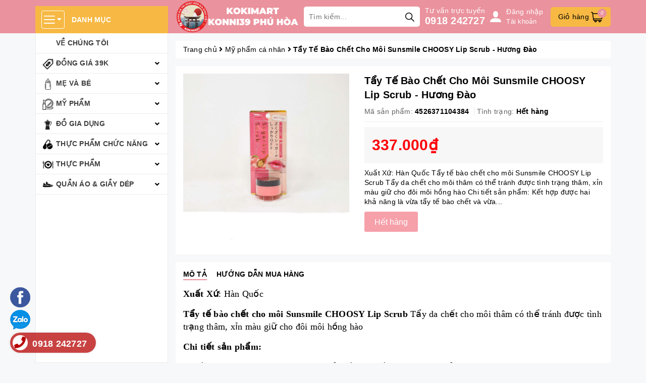

--- FILE ---
content_type: text/css
request_url: https://bizweb.dktcdn.net/100/405/248/themes/789566/assets/style.scss.css?1767251625867
body_size: 4666
content:
.grecaptcha-badge{display:none}.pad0{padding:0}.bread-crumb{margin-bottom:15px}@media (min-width: 992px){.padleft0{padding-left:0}}.zoomContainer{z-index:99}.border-solid{border:1px solid #e1e1e1}.pad-left-0{padding-left:0}.bg-white{background:#FFF}.page-title{font-size:26px;font-weight:bold;margin-top:0;margin-bottom:15px}#btnnewreview{background:#ea929d !important;border-radius:5px;transition:all .2s ease-in-out}#btnnewreview:hover{background:#000 !important}.bizweb-product-reviews-badge{margin-left:0 !important;margin-bottom:5px !important}.bizweb-product-reviews-badge .bizweb-product-reviews-star i{font-size:14px !important}.bizweb-product-reviews-badge div{padding:0 !important;display:none !important}.bizweb-product-reviews-badge div.bizweb-product-reviews-star{display:block !important}.slick-slider{position:relative;display:block;box-sizing:border-box;-webkit-touch-callout:none;-webkit-user-select:none;-khtml-user-select:none;-moz-user-select:none;-ms-user-select:none;user-select:none;-ms-touch-action:pan-y;touch-action:pan-y;-webkit-tap-highlight-color:transparent}.slick-slider .slick-arrow{position:absolute;top:50%;transform:translateY(-50%);z-index:99;font-family:"Font Awesome 5 Free";font-weight:900;font-size:0;background:#ea929d;border:1px #ea929d solid;height:30px;width:30px;transition:0.3s all;opacity:0;overflow:hidden}.slick-slider .slick-arrow.slick-next{right:-30px}.slick-slider .slick-arrow.slick-next:before{content:"\f054";font-size:11px;color:#fff}.slick-slider .slick-arrow.slick-prev{left:-30px}.slick-slider .slick-arrow.slick-prev:before{content:"\f053";font-size:11px;color:#fff}.slick-slider .slick-arrow:hover{background:#FFF}.slick-slider .slick-arrow:hover:before{color:#ea929d}.slick-slider:hover .slick-arrow{opacity:1;overflow:visible}.slick-slider:hover .slick-arrow.slick-next{right:0}.slick-slider:hover .slick-arrow.slick-prev{left:0}.slick-list{position:relative;overflow:hidden;display:block;margin:0;padding:0}.slick-list:focus{outline:none}.slick-list.dragging{cursor:pointer;cursor:hand}.slick-slider .slick-track,.slick-slider .slick-list{-webkit-transform:translate3d(0, 0, 0);-moz-transform:translate3d(0, 0, 0);-ms-transform:translate3d(0, 0, 0);-o-transform:translate3d(0, 0, 0);transform:translate3d(0, 0, 0)}.slick-track{position:relative;left:0;top:0;display:block;margin-left:auto;margin-right:auto}.slick-track:before,.slick-track:after{content:"";display:table}.slick-track:after{clear:both}.slick-loading .slick-track{visibility:hidden}.slick-slide{float:left;height:100%;min-height:1px;outline:none;display:none}[dir="rtl"] .slick-slide{float:right}.slick-slide img{display:block}.slick-slide.slick-loading img{display:none}.slick-slide.dragging img{pointer-events:none}.slick-initialized .slick-slide{display:block}.slick-loading .slick-slide{visibility:hidden}.slick-vertical .slick-slide{display:block;height:auto;border:1px solid transparent}.slick-arrow.slick-hidden{display:none}.main-header{background:#ea929d;position:fixed;top:0 !important;left:0;width:100%;z-index:999}.main-header .site-category{position:relative;margin-top:12px}.main-header .site-category .title{background:#f7b944;line-height:40px;font-weight:bold;color:#FFF;padding:7px 12px;text-transform:uppercase}.main-header .site-category .title span{display:inline-block;border:1px #FFF solid;line-height:1;padding:6px 4px;border-radius:4px;margin-right:10px;vertical-align:top;margin-top:2px}.main-header .site-category .category{position:absolute;top:100%;width:100%;height:calc(100vh - 66px);overflow:hidden auto;background:#FFF;border:1px #ebebeb solid;border-top:0}.main-header .site-category .category::-webkit-scrollbar-track{box-shadow:inset 0 0 2px #a5a5a5;border-radius:4px}.main-header .site-category .category::-webkit-scrollbar-thumb{background:#a7a7a7;border-radius:4px}.main-header .site-category .category::-webkit-scrollbar{width:2px}.main-header .site-category .category li.level0:nth-child(2)>a:before{content:"";width:25px;height:22px;position:absolute;left:13px;top:10px;background-size:contain;background-repeat:no-repeat;background-image:url("//bizweb.dktcdn.net/100/405/248/themes/789566/assets/ico_2.png?1745304470895")}.main-header .site-category .category li.level0:nth-child(2):hover>a:before,.main-header .site-category .category li.level0:nth-child(2):focus>a:before{background-image:url("//bizweb.dktcdn.net/100/405/248/themes/789566/assets/ico_h_2.png?1745304470895")}.main-header .site-category .category li.level0:nth-child(3)>a:before{content:"";width:25px;height:22px;position:absolute;left:13px;top:10px;background-size:contain;background-repeat:no-repeat;background-image:url("//bizweb.dktcdn.net/100/405/248/themes/789566/assets/ico_3.png?1745304470895")}.main-header .site-category .category li.level0:nth-child(3):hover>a:before,.main-header .site-category .category li.level0:nth-child(3):focus>a:before{background-image:url("//bizweb.dktcdn.net/100/405/248/themes/789566/assets/ico_h_3.png?1745304470895")}.main-header .site-category .category li.level0:nth-child(4)>a:before{content:"";width:25px;height:22px;position:absolute;left:13px;top:10px;background-size:contain;background-repeat:no-repeat;background-image:url("//bizweb.dktcdn.net/100/405/248/themes/789566/assets/ico_4.png?1745304470895")}.main-header .site-category .category li.level0:nth-child(4):hover>a:before,.main-header .site-category .category li.level0:nth-child(4):focus>a:before{background-image:url("//bizweb.dktcdn.net/100/405/248/themes/789566/assets/ico_h_4.png?1745304470895")}.main-header .site-category .category li.level0:nth-child(5)>a:before{content:"";width:25px;height:22px;position:absolute;left:13px;top:10px;background-size:contain;background-repeat:no-repeat;background-image:url("//bizweb.dktcdn.net/100/405/248/themes/789566/assets/ico_5.png?1745304470895")}.main-header .site-category .category li.level0:nth-child(5):hover>a:before,.main-header .site-category .category li.level0:nth-child(5):focus>a:before{background-image:url("//bizweb.dktcdn.net/100/405/248/themes/789566/assets/ico_h_5.png?1745304470895")}.main-header .site-category .category li.level0:nth-child(6)>a:before{content:"";width:25px;height:22px;position:absolute;left:13px;top:10px;background-size:contain;background-repeat:no-repeat;background-image:url("//bizweb.dktcdn.net/100/405/248/themes/789566/assets/ico_6.png?1745304470895")}.main-header .site-category .category li.level0:nth-child(6):hover>a:before,.main-header .site-category .category li.level0:nth-child(6):focus>a:before{background-image:url("//bizweb.dktcdn.net/100/405/248/themes/789566/assets/ico_h_6.png?1745304470895")}.main-header .site-category .category li.level0:nth-child(7)>a:before{content:"";width:25px;height:22px;position:absolute;left:13px;top:10px;background-size:contain;background-repeat:no-repeat;background-image:url("//bizweb.dktcdn.net/100/405/248/themes/789566/assets/ico_7.png?1745304470895")}.main-header .site-category .category li.level0:nth-child(7):hover>a:before,.main-header .site-category .category li.level0:nth-child(7):focus>a:before{background-image:url("//bizweb.dktcdn.net/100/405/248/themes/789566/assets/ico_h_7.png?1745304470895")}.main-header .site-category .category li.level0:nth-child(8)>a:before{content:"";width:25px;height:22px;position:absolute;left:13px;top:10px;background-size:contain;background-repeat:no-repeat;background-image:url("//bizweb.dktcdn.net/100/405/248/themes/789566/assets/ico_8.png?1745304470895")}.main-header .site-category .category li.level0:nth-child(8):hover>a:before,.main-header .site-category .category li.level0:nth-child(8):focus>a:before{background-image:url("//bizweb.dktcdn.net/100/405/248/themes/789566/assets/ico_h_8.png?1745304470895")}.main-header .site-category .category li{position:relative}.main-header .site-category .category li:nth-child(1){display:block !important}.main-header .site-category .category li:nth-child(2){display:block !important}.main-header .site-category .category li:nth-child(3){display:block !important}.main-header .site-category .category li:nth-child(4){display:block !important}.main-header .site-category .category li:nth-child(5){display:block !important}.main-header .site-category .category li:nth-child(6){display:block !important}.main-header .site-category .category li:nth-child(7){display:block !important}.main-header .site-category .category li:nth-child(8){display:block !important}.main-header .site-category .category li:nth-child(9){display:block !important}.main-header .site-category .category li i{position:absolute;right:0;top:0;width:40px;line-height:40px;text-align:center;cursor:pointer}.main-header .site-category .category li i.open:before{content:"\f106"}.main-header .site-category .category li.level0{border-bottom:1px #ebebeb solid;position:relative}.main-header .site-category .category li.level0>a{display:block;color:#3f3f3f;padding:10px 30px 10px 40px;font-weight:bold;text-transform:uppercase}.main-header .site-category .category li.level0>a:hover{color:#ea929d}.main-header .site-category .category li.level0 ul.child{display:none;padding-left:30px}.main-header .site-category .category li.level0 ul.child.level1,.main-header .site-category .category li.level0 ul.child.level2{padding-left:15px}.main-header .site-category .category li.level0 ul.child>li{padding:10px 0}.main-header .header-right>*{float:left}.main-header .header-right .logo{margin-right:10px;display:flex;height:66px;align-items:center}.main-header .header-right .logo img{max-width:247px;max-height:70px}@media (max-width: 1199px) and (min-width: 768px){.main-header .header-right .logo img{max-width:200px}}.main-header .header-right .search-bar{padding:13px 0;margin-right:10px;position:relative}.main-header .header-right .search-bar form{margin:0;position:relative}.main-header .header-right .search-bar form input{height:40px;padding:0 50px 0 10px;border:none;border-radius:5px;width:100%}.main-header .header-right .search-bar form button{height:40px;position:absolute;right:0;top:0;border:none;background:none;padding:0 11px;border-radius:5px}.main-header .header-right .hotline{padding:12px 0 13px;margin-right:10px}.main-header .header-right .hotline span{color:#FFF;display:block}.main-header .header-right .hotline a{color:#FFF;font-size:20px;font-weight:bold;line-height:1}.main-header .header-right .hotline a:hover{color:#000}.main-header .header-right .user{padding:14px 0;display:flex;color:#FFF;position:relative;cursor:pointer}.main-header .header-right .user img{height:22px;margin-right:10px}@media (min-width: 768px){.main-header .header-right .user img{margin-top:8px}}.main-header .header-right .user .login{white-space:nowrap;text-overflow:ellipsis;display:block;width:80px;overflow:hidden}.main-header .header-right .user .button{position:absolute;top:100%;left:-80px;background:#FFF;width:270px;z-index:99;box-shadow:rgba(0,0,0,0.18) 0px 6px 12px 0px;padding:10px;display:none}.main-header .header-right .user .button:before{position:absolute;top:-8px;left:50%;margin-left:-5px;content:'';width:0;height:0;border-left:8px solid transparent;border-right:8px solid transparent;border-bottom:8px solid #FFF}.main-header .header-right .user .button>a{display:block;background:#f7b944;color:#FFF;text-align:center;line-height:41px;height:41px;border-radius:5px;overflow:hidden}.main-header .header-right .user .button>a:not(:last-child){margin-bottom:5px}.main-header .header-right .user .button>a img{width:initial;margin:0}.main-header .header-right .user .button>a.social-login--facebook,.main-header .header-right .user .button>a.social-login--google{height:45px;overflow:hidden}.main-header .header-right .user .button>a.social-login--facebook img,.main-header .header-right .user .button>a.social-login--google img{position:relative;top:-10px}.main-header .header-right .user .button>a i{float:left;line-height:45px;width:45px;color:#FFF;border-right:1px solid rgba(0,0,0,0.2)}.main-header .header-right .user .button>a.social-login--facebook{background:#4267b2;line-height:45px}.main-header .header-right .user .button>a.social-login--google{background:#e46651;line-height:45px}.main-header .header-right .user .button>a:hover{background:#ea929d}.main-header .header-right .user:hover .button{display:block}.main-header .header-right .top-cart-contain{padding:14px 0 13px}.main-header .header-right .top-cart-contain .mini-cart .cart-link{text-decoration:none;display:inline-block;background:#f7b944;line-height:39px;padding:0 15px;border-radius:5px;position:relative}.main-header .header-right .top-cart-contain .mini-cart .cart-link i{position:absolute;top:3px;right:8px;background:#ea929d;width:18px;line-height:18px;text-align:center;border-radius:50%;font-size:10px;color:#FFF}.title-module{margin-top:0;margin-bottom:10px;font-size:18px;font-weight:bold;padding-left:10px;position:relative}.title-module:before{content:'';width:5px;height:21px;background:#e51414;vertical-align:middle;margin-right:5px;position:absolute;left:0;top:0}.wrap-main{min-height:400px}.product-box{padding:15px}.product-box .product-thumbnail{position:relative}.product-box .product-thumbnail .image_thumb{display:flex;align-items:center;justify-content:center;height:141.5px;margin-bottom:10px}.product-box .product-thumbnail .image_thumb img{max-height:100%}@media (max-width: 1199px) and (min-width: 992px){.product-box .product-thumbnail .image_thumb{height:147px}}@media (max-width: 991px) and (min-width: 768px){.product-box .product-thumbnail .image_thumb{height:149px}}@media (max-width: 767px) and (min-width: 669px){.product-box .product-thumbnail .image_thumb{height:288.5px}}@media (max-width: 668px) and (min-width: 570px){.product-box .product-thumbnail .image_thumb{height:239px}}@media (max-width: 569px) and (min-width: 481px){.product-box .product-thumbnail .image_thumb{height:194.5px}}@media (max-width: 480px) and (min-width: 377px){.product-box .product-thumbnail .image_thumb{height:142.5px}}@media (max-width: 376px) and (min-width: 322px){.product-box .product-thumbnail .image_thumb{height:115px}}@media (max-width: 321px){.product-box .product-thumbnail .image_thumb{height:115px}}.product-box .product-thumbnail .btn_view{position:absolute;top:50%;left:50%;transform:translate(-50%, -50%);padding:0 11px;border-radius:50%;border:none;height:36px;line-height:36px;opacity:0;transition:all .5s}.product-box .product-name{font-size:14px;margin-top:0;overflow:hidden;white-space:nowrap;text-overflow:ellipsis}.product-box .product-name:hover{color:#ea929d}.product-box .product-price-box{height:41px}.product-box .product-price-box .special-price{font-size:16px;color:#ed1c24;font-weight:bold;font-style:italic;display:block}.product-box .product-price-box .old-price{color:#a1a1a1;font-size:14px;text-decoration:line-through}.product-box .product-action{margin-top:10px;margin-bottom:0}.product-box .product-action button{background:none;width:100%;color:#16438c;border:1px #16438c solid;border-radius:5px;height:30px;line-height:28px}.product-box:hover .btn_view{opacity:1}.product-box:hover .product-action button{background:#ea929d;border-color:#ea929d;color:#FFF}.section-policy{padding:15px 0}.section-policy .policy{border-right:1px #ebebeb solid}.section-policy .policy .item{position:relative;padding-left:55px;line-height:55px;font-weight:bold;font-size:12px}.section-policy .policy .item img{width:35px;position:absolute;left:10px;top:10px}.section-policy .contact{padding:28px 15px}.section-policy .contact span{float:left;background:url(//bizweb.dktcdn.net/100/405/248/themes/789566/assets/call.svg?1745304470895) 10px 13px no-repeat;background-size:25px;padding-left:45px;font-weight:bold;margin-left:55px}.section-policy .contact span a{font-size:25px;color:#ff0000;display:block}.section-policy .contact span a:hover{color:#ea929d}.footer{clear:both;border-top:1px #ebebeb solid;padding:25px 15px 0}.footer .footer-info .logo-footer{display:block;margin-bottom:15px}.footer .footer-info .address-footer{margin-bottom:10px}.footer .footer-info .social b{display:block;color:#007dc5;margin-bottom:10px;font-size:15px}.footer .footer-info .social a img{height:35px;margin-right:8px;transition:all .3s}.footer .footer-info .social a:hover img{transform:rotate(-20deg)}.footer .footer-click h4{display:block;color:#007dc5;margin-bottom:10px;font-size:15px;font-weight:bold}.footer .footer-click li{padding:7px 0 7px 15px;position:relative}.footer .footer-click li a{color:#007dc5}.footer .footer-click li a:before{content:"•";position:absolute;left:0;top:5px}.footer .footer-click li a:hover{color:#ea929d}.footer .copyright{padding:25px 0;color:#828282}.footer .copyright a{color:#828282}.footer .copyright .block-xs{margin:0 4px}.back-to-top{position:fixed;right:15px;bottom:15px;top:initial !important;background:#FFF;border-radius:50%;width:40px;line-height:40px;text-align:center;box-shadow:0 0 3px #bdbdbd;opacity:0;transition:all .5s;z-index:99}.back-to-top.show{opacity:1}#search_suggestion{display:none;padding:0 0 10px 0;color:#555;position:absolute;top:100% !important;z-index:9999;width:100% !important;background-color:#f8f8f8;box-shadow:5px 10px 20px rgba(0,0,0,0.15)}#search_suggestion h3{margin:0;font-size:14px;font-weight:500;background-color:#eee;padding:5px}#search_suggestion ul{padding:0}#search_suggestion ul li{background-color:#fff;padding:10px;font-size:14px}#search_suggestion ul li:hover{background-color:#eee}#search_suggestion ul li a{color:#787878;display:block;overflow:hidden}#search_suggestion ul li .item_image{text-align:center;float:left;width:40px;margin-right:10px}#search_suggestion ul li .item_image img{max-width:100%}#search_suggestion ul li .item_detail{overflow:hidden;text-align:left}#search_suggestion ul li h4.item_title{text-transform:none;font-size:13px;font-weight:500;margin-bottom:0;margin-top:0;overflow:hidden;text-overflow:ellipsis;white-space:nowrap;font-size:12px}#search_suggestion ul li .item_price ins{font-weight:500;text-decoration:none;display:inline-block;margin-right:5px;font-size:13px;color:#d0021b}@media (max-width: 480px){#search_suggestion ul li .item_price ins{font-size:12px}}#search_suggestion ul li .item_price del{color:#666;font-size:12px}@media (max-width: 480px){#search_suggestion ul li .item_price del{font-size:11px}}#search_top{max-height:400px;overflow-y:auto}#search_top::-webkit-scrollbar-track{-webkit-box-shadow:inset 0 0 2px rgba(0,0,0,0.3);-moz-box-shadow:inset 0 0 2px rgba(0,0,0,0.3);border-radius:5px;background-color:#F5F5F5}#search_top::-webkit-scrollbar{width:5px;background-color:#F5F5F5}#search_top::-webkit-scrollbar-thumb{border-radius:5px;-webkit-box-shadow:inset 0 0 2px rgba(0,0,0,0.3);-moz-box-shadow:inset 0 0 2px rgba(0,0,0,0.3);background-color:#ea929d}#search_bottom{text-align:center;padding:10px 10px 0}#search_bottom a{color:#444;text-decoration:underline;font-weight:500}#search_bottom a span{color:#ff0000}@media (max-width: 1199px){.main-header .header-right .logo,.main-header .header-right .search-bar,.main-header .header-right .hotline{margin-right:10px}}@media (max-width: 1199px) and (min-width: 992px){.main-header .header-right .search-bar form input{width:190px}.section-policy .policy .item{padding-left:45px}.section-policy .policy .item img{left:5px}.section-policy .contact span{font-size:12px;padding-left:30px;background-position:2px 8px}.section-policy .contact span a{font-size:20px}}@media (max-width: 991px){.pad-left-0{padding-left:15px}.main-header .header-left{float:left;width:77px}.main-header .header-left .site-category{margin-top:15px;padding-bottom:11px}.main-header .header-right{float:left;width:calc(100% - 77px);padding-left:0}.main-header .site-category .title{padding:0;background:none}.main-header .site-category .title span{margin:0;background:#ea929d}.main-header .site-category .category{display:none;width:290px}#search_suggestion{width:228px !important}.section-policy .policy .item{padding-left:80px}.section-policy .policy .item img{left:20px}.section-policy .contact{padding:36px 90px}.section-policy .contact span{width:100%;margin:10px 0}}@media (max-width: 991px) and (min-width: 768px){.main-header .header-right .search-bar form input{width:135px}}@media (max-width: 767px){body{padding-top:137px}.logo-mobile{padding-top:10px;padding:10px 15px 0;display:flex;align-items:center;justify-content:center;height:56px;transition:all .5s}.logo-mobile img{max-height:100%}.main-header.open .logo-mobile{height:0;padding:0}.main-header .header-right .search-bar{width:calc(100% - 90px)}.main-header .header-right .user{padding:22px 4px}.main-header .header-right .user .button{right:-45px;left:auto}.main-header .header-right .user .button:before{left:auto;right:62px}.main-header .header-right .top-cart-contain .mini-cart .cart-link{padding:0 8px}.section-product .coll-bottom ul li{width:50% !important}.section-policy .policy{border:none}.section-policy .contact{padding:25px 15px}footer .footer-click{margin-bottom:10px}footer .footer-click h4.cliked:before{content:'\f055';font-weight:bold;font-family:"Font Awesome 5 Free";position:absolute;right:15px;top:9px;color:#ea929d}footer .footer-click h4.cliked.open_:before{content:'\f056'}.block-xs{display:block;height:0;overflow:hidden}}@media (max-width: 480px){.product-box .product-price-box{height:41px}}.section-cate .nav-collapse li .dropdown .lv2{text-align:left}.chinhsach{margin:0px;margin-bottom:10px}.chinhsach a{font-weight:bold;font-size:15px;color:#007dc5}.thongtinft{margin-bottom:0px}


--- FILE ---
content_type: text/css
request_url: https://bizweb.dktcdn.net/100/405/248/themes/789566/assets/lightbox.css?1767251625867
body_size: 2369
content:
@font-face{
    font-family:star;
    src:url(../fonts/star.eot);
    src:url(../fonts/star.eot?#iefix) format("embedded-opentype"),url(../fonts/star.woff) format("woff"),url(../fonts/star.ttf) format("truetype"),url(star.svg#star) format("svg");
    font-weight:400;
    font-style:normal
}
@font-face{
    font-family:WooCommerce;
    src:url(//bizweb.dktcdn.net/100/119/255/themes/155960/assets/woocommerce.eot?1476245821664);
    src:url(//bizweb.dktcdn.net/100/119/255/themes/155960/assets/woocommerce.eot?1476245821664) format("embedded-opentype"),url(//bizweb.dktcdn.net/100/119/255/themes/155960/assets/woocommerce.woff?1476245821664) format("woff"),url(//bizweb.dktcdn.net/100/119/255/themes/155960/assets/woocommerce.ttf?1476245821664) format("truetype"),url(WooCommerce.svg#WooCommerce) format("svg");
    font-weight:400;
    font-style:normal
}
div.pp_woocommerce .pp_content_container{
    background:#fff;
    border-radius:3px;
    box-shadow:0 1px 30px rgba(0,0,0,.25);
    padding:20px 0
}
div.pp_woocommerce .pp_content_container:after,div.pp_woocommerce .pp_content_container:before{
    content:" ";
    display:table
}
div.pp_woocommerce .pp_content_container:after{
    clear:both
}
div.pp_woocommerce .pp_loaderIcon:before{
    height:1em;
    width:1em;
    position:absolute;
    top:50%;
    left:50%;
    margin-left:-.5em;
    margin-top:-.5em;
    display:block;
    content:"";
    -webkit-animation:spin 1s ease-in-out infinite;
    -moz-animation:spin 1s ease-in-out infinite;
    animation:spin 1s ease-in-out infinite;
	background:url(//bizweb.dktcdn.net/100/405/248/themes/789566/assets/loader.svg?1745304470895) center center;
    background-size:cover;
    line-height:1;
    text-align:center;
    font-size:2em;
    color:rgba(0,0,0,.75)
}
div.pp_woocommerce div.ppt{
    color:#000
}
div.pp_woocommerce .pp_gallery ul li a{
    border:1px #e1e1e1 solid;
    background:#fff;
    box-shadow:0 1px 2px rgba(0,0,0,.2);
    border-radius:2px;
    display:block
}
div.pp_woocommerce .pp_arrow_next,div.pp_woocommerce .pp_arrow_previous,div.pp_woocommerce .pp_close,div.pp_woocommerce .pp_next:before,div.pp_woocommerce .pp_previous:before,div.pp_woocommerce a.pp_contract,div.pp_woocommerce a.pp_expand{
    border-radius:100%;
    height:1em;
    width:1em;
    text-shadow:0 1px 2px rgba(0,0,0,.5);
    line-height:1em;
    transition:all ease-in-out .2s;
    color:#fff!important
}
div.pp_woocommerce .pp_gallery ul li a:hover,div.pp_woocommerce .pp_gallery ul li.selected a{
    border-color:#ea929d
}
div.pp_woocommerce .pp_next:before,div.pp_woocommerce .pp_previous:before{
    background-color:#444;
    font-size:16px!important;
    font-family:WooCommerce;
    content:"\e00b";
    text-indent:0;
    display:none;
    position:absolute;
    top:50%;
    margin-top:-10px;
    text-align:center
}
div.pp_woocommerce .pp_next:before:hover,div.pp_woocommerce .pp_previous:before:hover{
    background-color:#000
}
div.pp_woocommerce .pp_next:hover:before,div.pp_woocommerce .pp_previous:hover:before{
    display:block
}
div.pp_woocommerce .pp_previous:before{
    left:1em
}
div.pp_woocommerce .pp_next:before{
    right:1em;
    font-family:WooCommerce;
    content:"\e008"
}
div.pp_woocommerce .pp_details{
    margin:0;
    padding-top:1em
}
div.pp_woocommerce .pp_description,div.pp_woocommerce .pp_nav{
    font-size:14px
}
div.pp_woocommerce .pp_arrow_next,div.pp_woocommerce .pp_arrow_previous,div.pp_woocommerce .pp_nav,div.pp_woocommerce .pp_nav .pp_pause,div.pp_woocommerce .pp_nav p,div.pp_woocommerce .pp_play{
    margin:0
}
div.pp_woocommerce .pp_nav{
    margin-right:1em;
    position:relative
}
div.pp_woocommerce .pp_close{
    background-color:#444;
    top:-.5em;
    right:-.5em;
    font-size:1.618em!important
}
div.pp_woocommerce .pp_close:hover{
    background-color:#000
}
div.pp_woocommerce .pp_close:before{
    font-family:WooCommerce;
    content:"\e013";
    display:block;
    position:absolute;
    top:0;
    left:0;
    right:0;
    bottom:0;
    text-align:center;
    text-indent:0
}
div.pp_woocommerce .pp_arrow_next,div.pp_woocommerce .pp_arrow_previous{
    background-color:#444;
    font-size:16px!important;
    position:relative;
    margin-top:-1px
}
div.pp_woocommerce .pp_arrow_next:hover,div.pp_woocommerce .pp_arrow_previous:hover{
    background-color:#000
}
div.pp_woocommerce .pp_arrow_next:before,div.pp_woocommerce .pp_arrow_previous:before{
    font-family:WooCommerce;
    content:"\e00b";
    display:block;
    position:absolute;
    top:0;
    left:0;
    right:0;
    bottom:0;
    text-align:center;
    text-indent:0
}
div.pp_woocommerce .pp_arrow_previous{
    margin-right:.5em
}
div.pp_woocommerce .pp_arrow_next{
    margin-left:.5em
}
div.pp_woocommerce .pp_arrow_next:before{
    content:"\e008"
}
div.pp_woocommerce a.pp_contract,div.pp_woocommerce a.pp_expand{
    background-color:#444;
    right:auto;
    left:-.5em;
    top:-.5em;
    font-size:1.618em!important
}
div.pp_woocommerce a.pp_contract:hover,div.pp_woocommerce a.pp_expand:hover{
    background-color:#000
}
div.pp_woocommerce a.pp_contract:before,div.pp_woocommerce a.pp_expand:before{
    font-family:WooCommerce;
    content:"\e005";
    display:block;
    position:absolute;
    top:0;
    left:0;
    right:0;
    bottom:0;
    text-align:center;
    text-indent:0
}
div.pp_woocommerce a.pp_contract:before{
    content:"\e004"
}
div.pp_woocommerce #respond{
    margin:0;
    width:100%;
    background:0 0;
    border:none;
    padding:0
}
div.pp_woocommerce #respond .form-submit{
    margin-top:0;
    float:none
}
div.pp_woocommerce .pp_inline{
    padding:0!important
}
.rtl div.pp_woocommerce .pp_content_container{
    text-align:right
}
@media only screen and (max-width:768px){
    div.pp_woocommerce .pp_contract,div.pp_woocommerce .pp_description,div.pp_woocommerce .pp_expand,div.pp_woocommerce .pp_gallery,div.pp_woocommerce .pp_next,div.pp_woocommerce .pp_previous{
        display:none!important
    }
    div.pp_woocommerce{
        left:5%!important;
        right:5%!important;
        box-sizing:border-box;
        width:90%!important
    }
    div.pp_woocommerce .pp_arrow_next,div.pp_woocommerce .pp_arrow_previous,div.pp_woocommerce .pp_close{
        height:44px;
        width:44px;
        font-size:44px;
        line-height:44px
    }
    div.pp_woocommerce .pp_arrow_next:before,div.pp_woocommerce .pp_arrow_previous:before,div.pp_woocommerce .pp_close:before{
        font-size:44px
    }
    .pp_content,div.pp_woocommerce .pp_details{
        width:100%!important
    }
    .pp_content #pp_full_res>img{
        width:100%!important;
        height:auto!important
    }
    .currentTextHolder{
        line-height:3
    }
}
div.pp_pic_holder a:focus{
    outline:0
}
div.pp_overlay{
    background:#000;
    display:none;
    left:0;
    position:absolute;
    top:0;
    width:100%;
    z-index:9999
}
div.pp_pic_holder{
    display:none;
    position:absolute;
    width:100px;
    z-index:10000
}
.pp_top{
    height:5px;
    position:relative
}
* html .pp_top{
    padding:0 20px
}
.pp_top .pp_left{
    height:20px;
    left:0;
    position:absolute;
    width:20px
}
.pp_top .pp_middle{
    height:20px;
    left:20px;
    position:absolute;
    right:20px
}
* html .pp_top .pp_middle{
    left:0;
    position:static
}
.pp_top .pp_right{
    height:20px;
    left:auto;
    position:absolute;
    right:0;
    top:0;
    width:20px
}
.pp_content{
    height:40px;
    min-width:40px
}
* html .pp_content{
    width:40px
}
.pp_fade{
    display:none
}
.pp_content_container{
    position:relative;
    text-align:left;
    width:100%
}
.pp_content_container .pp_left{
    padding-left:20px
}
.pp_content_container .pp_right{
    padding-right:20px
}
.pp_content_container .pp_details{
    float:left;
    margin:10px 0 2px
}
.pp_description{
    display:none;
    margin:0
}
.pp_social{
    float:left;
    margin:0
}
.pp_social .facebook{
    float:left;
    margin-left:5px;
    width:55px;
    overflow:hidden
}
.pp_social .twitter{
    float:left
}
.pp_nav{
    clear:right;
    float:left;
    margin:3px 10px 0 0
}
.pp_nav p{
    float:left;
    margin:2px 4px;
    white-space:nowrap
}
.pp_nav .pp_pause,.pp_nav .pp_play{
    float:left;
    margin-right:4px;
    text-indent:-10000px
}
a.pp_arrow_next,a.pp_arrow_previous{
    display:block;
    float:left;
    height:15px;
    margin-top:3px;
    text-indent:-100000px;
    width:14px
}
.pp_hoverContainer{
    position:absolute;
    top:0;
    width:100%;
    z-index:2000
}
.pp_gallery{
    display:none;
    left:50%;
    margin-top:-50px;
    position:absolute;
    z-index:10000
}
.pp_gallery div{
    float:left;
    overflow:hidden;
    position:relative
}
.pp_gallery ul{
    float:left;
    margin:0 0 0 5px;
    padding:0;
    position:relative;
    white-space:nowrap
}
.pp_gallery ul a{
    border:1px solid #000;
    border:1px solid rgba(0,0,0,.5);
    display:block;
    float:left;
    overflow:hidden
}
.pp_gallery li.selected a,.pp_gallery ul a:hover{
    border-color:#fff
}
.pp_gallery ul a img{
    border:0
}
.pp_gallery li{
    display:block;
    float:left;
    margin:0 5px 0 0;
    padding:0
}
.pp_gallery li.default a{
    display:block;
    width:50px
}
.pp_gallery li.default a img{
    display:none
}
a.pp_next,a.pp_previous{
    display:block;
    height:100%;
    width:49%;
    text-indent:-10000px
}
.pp_gallery .pp_arrow_next,.pp_gallery .pp_arrow_previous{
    margin-top:7px!important
}
a.pp_next{
    float:right
}
a.pp_previous{
    float:left
}
a.pp_contract,a.pp_expand{
    cursor:pointer;
    display:none;
    height:20px;
    position:absolute;
    right:30px;
    text-indent:-10000px;
    top:10px;
    width:20px;
    z-index:20000
}
a.pp_close{
    position:absolute;
    right:0;
    top:0;
    display:block;
    text-indent:-10000px
}
.pp_bottom{
    height:20px;
    position:relative
}
* html .pp_bottom{
    padding:0 20px
}
.pp_bottom .pp_left{
    height:20px;
    left:0;
    position:absolute;
    width:20px
}
.pp_bottom .pp_middle{
    height:20px;
    left:20px;
    position:absolute;
    right:20px
}
* html .pp_bottom .pp_middle{
    left:0;
    position:static
}
.pp_bottom .pp_right{
    height:20px;
    left:auto;
    position:absolute;
    right:0;
    top:0;
    width:20px
}
.pp_loaderIcon{
    display:block;
    height:24px;
    left:50%;
    margin:-12px 0 0 -12px;
    position:absolute;
    top:50%;
    width:24px
}
#pp_full_res .pp_inline{
    text-align:left
}
div.ppt{
    color:#fff!important;
    font-weight:700;
    display:none;
    font-size:17px;
    margin:0 0 5px 15px;
    z-index:9999
}
 div.pp_woocommerce .pp_arrow_next, div.pp_woocommerce .pp_arrow_previous{
     margin-top: 2px;
}